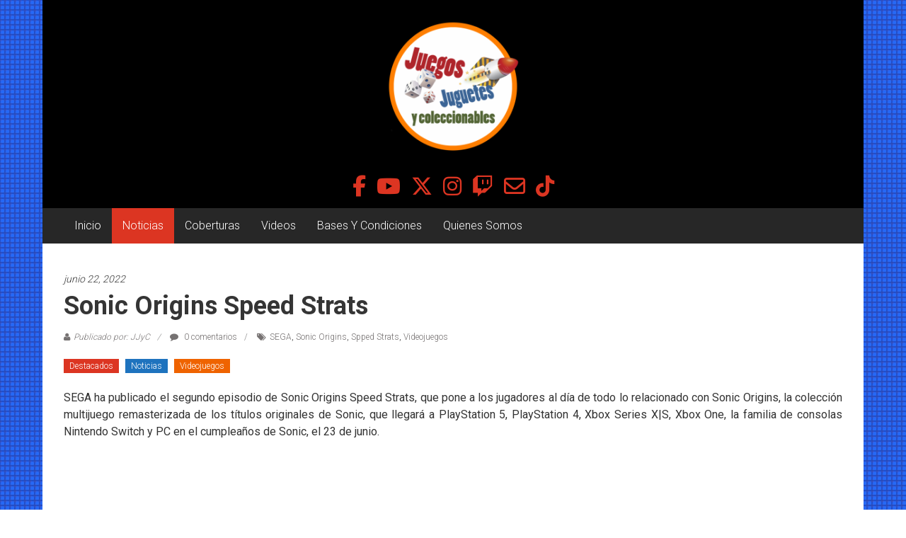

--- FILE ---
content_type: text/html; charset=UTF-8
request_url: https://juegosjuguetesycoleccionables.com/sonic-origins-speed-strats/
body_size: 20690
content:
<!DOCTYPE html>
<html dir="ltr" lang="es" prefix="og: https://ogp.me/ns#">
<head>
	<meta charset="UTF-8">
	<meta name="viewport" content="width=device-width, initial-scale=1">
	<link rel="profile" href="https://gmpg.org/xfn/11">

	<title>Sonic Origins Speed Strats - Juegos Juguetes y Coleccionables</title>

		<!-- All in One SEO 4.9.3 - aioseo.com -->
	<meta name="description" content="SEGA ha publicado el segundo episodio de Sonic Origins Speed Strats, que pone a los jugadores al día de todo lo relacionado con Sonic Origins, la colección multijuego remasterizada de los títulos originales de Sonic, que llegará a PlayStation 5, PlayStation 4, Xbox Series X|S, Xbox One, la familia de consolas Nintendo Switch y PC" />
	<meta name="robots" content="max-image-preview:large" />
	<meta name="author" content="JJyC"/>
	<meta name="google-site-verification" content="qDcdK2U6snoEAkh1sOX9XRm5U7nPVGZdJqOaOs6MqAI" />
	<link rel="canonical" href="https://juegosjuguetesycoleccionables.com/sonic-origins-speed-strats/" />
	<meta name="generator" content="All in One SEO (AIOSEO) 4.9.3" />
		<meta property="og:locale" content="es_ES" />
		<meta property="og:site_name" content="Juegos Juguetes y Coleccionables - Noticias y entretenimiento para coleccionistas." />
		<meta property="og:type" content="article" />
		<meta property="og:title" content="Sonic Origins Speed Strats - Juegos Juguetes y Coleccionables" />
		<meta property="og:description" content="SEGA ha publicado el segundo episodio de Sonic Origins Speed Strats, que pone a los jugadores al día de todo lo relacionado con Sonic Origins, la colección multijuego remasterizada de los títulos originales de Sonic, que llegará a PlayStation 5, PlayStation 4, Xbox Series X|S, Xbox One, la familia de consolas Nintendo Switch y PC" />
		<meta property="og:url" content="https://juegosjuguetesycoleccionables.com/sonic-origins-speed-strats/" />
		<meta property="og:image" content="https://juegosjuguetesycoleccionables.com/wp-content/uploads/2024/09/cropped-LOGO-circulo-JJYC.png" />
		<meta property="og:image:secure_url" content="https://juegosjuguetesycoleccionables.com/wp-content/uploads/2024/09/cropped-LOGO-circulo-JJYC.png" />
		<meta property="og:image:width" content="512" />
		<meta property="og:image:height" content="512" />
		<meta property="article:published_time" content="2022-06-22T17:00:00+00:00" />
		<meta property="article:modified_time" content="2022-06-22T16:00:36+00:00" />
		<meta property="article:publisher" content="https://www.facebook.com/juegosjuguetesycoleccionables" />
		<meta name="twitter:card" content="summary_large_image" />
		<meta name="twitter:site" content="@juegosjuguetesy" />
		<meta name="twitter:title" content="Sonic Origins Speed Strats - Juegos Juguetes y Coleccionables" />
		<meta name="twitter:description" content="SEGA ha publicado el segundo episodio de Sonic Origins Speed Strats, que pone a los jugadores al día de todo lo relacionado con Sonic Origins, la colección multijuego remasterizada de los títulos originales de Sonic, que llegará a PlayStation 5, PlayStation 4, Xbox Series X|S, Xbox One, la familia de consolas Nintendo Switch y PC" />
		<meta name="twitter:creator" content="@juegosjuguetesy" />
		<meta name="twitter:image" content="https://juegosjuguetesycoleccionables.com/wp-content/uploads/2024/09/cropped-LOGO-circulo-JJYC.png" />
		<script type="application/ld+json" class="aioseo-schema">
			{"@context":"https:\/\/schema.org","@graph":[{"@type":"BlogPosting","@id":"https:\/\/juegosjuguetesycoleccionables.com\/sonic-origins-speed-strats\/#blogposting","name":"Sonic Origins Speed Strats - Juegos Juguetes y Coleccionables","headline":"Sonic Origins Speed Strats","author":{"@id":"https:\/\/juegosjuguetesycoleccionables.com\/author\/admin\/#author"},"publisher":{"@id":"https:\/\/juegosjuguetesycoleccionables.com\/#organization"},"image":{"@type":"ImageObject","url":"https:\/\/juegosjuguetesycoleccionables.com\/wp-content\/uploads\/2022\/06\/sonic-origins.jpg","width":1280,"height":720},"datePublished":"2022-06-22T12:00:00-06:00","dateModified":"2022-06-22T11:00:36-06:00","inLanguage":"es-ES","mainEntityOfPage":{"@id":"https:\/\/juegosjuguetesycoleccionables.com\/sonic-origins-speed-strats\/#webpage"},"isPartOf":{"@id":"https:\/\/juegosjuguetesycoleccionables.com\/sonic-origins-speed-strats\/#webpage"},"articleSection":"Destacados, Noticias, Videojuegos, SEGA, Sonic Origins, Spped Strats, Videojuegos"},{"@type":"BreadcrumbList","@id":"https:\/\/juegosjuguetesycoleccionables.com\/sonic-origins-speed-strats\/#breadcrumblist","itemListElement":[{"@type":"ListItem","@id":"https:\/\/juegosjuguetesycoleccionables.com#listItem","position":1,"name":"Home","item":"https:\/\/juegosjuguetesycoleccionables.com","nextItem":{"@type":"ListItem","@id":"https:\/\/juegosjuguetesycoleccionables.com\/seccion\/art\/#listItem","name":"Articulos"}},{"@type":"ListItem","@id":"https:\/\/juegosjuguetesycoleccionables.com\/seccion\/art\/#listItem","position":2,"name":"Articulos","item":"https:\/\/juegosjuguetesycoleccionables.com\/seccion\/art\/","nextItem":{"@type":"ListItem","@id":"https:\/\/juegosjuguetesycoleccionables.com\/seccion\/art\/notas\/#listItem","name":"Noticias"},"previousItem":{"@type":"ListItem","@id":"https:\/\/juegosjuguetesycoleccionables.com#listItem","name":"Home"}},{"@type":"ListItem","@id":"https:\/\/juegosjuguetesycoleccionables.com\/seccion\/art\/notas\/#listItem","position":3,"name":"Noticias","item":"https:\/\/juegosjuguetesycoleccionables.com\/seccion\/art\/notas\/","nextItem":{"@type":"ListItem","@id":"https:\/\/juegosjuguetesycoleccionables.com\/sonic-origins-speed-strats\/#listItem","name":"Sonic Origins Speed Strats"},"previousItem":{"@type":"ListItem","@id":"https:\/\/juegosjuguetesycoleccionables.com\/seccion\/art\/#listItem","name":"Articulos"}},{"@type":"ListItem","@id":"https:\/\/juegosjuguetesycoleccionables.com\/sonic-origins-speed-strats\/#listItem","position":4,"name":"Sonic Origins Speed Strats","previousItem":{"@type":"ListItem","@id":"https:\/\/juegosjuguetesycoleccionables.com\/seccion\/art\/notas\/#listItem","name":"Noticias"}}]},{"@type":"Organization","@id":"https:\/\/juegosjuguetesycoleccionables.com\/#organization","name":"Juegos Juguetes y Coleccionables","description":"Noticias y entretenimiento para coleccionistas.","url":"https:\/\/juegosjuguetesycoleccionables.com\/","logo":{"@type":"ImageObject","url":"https:\/\/juegosjuguetesycoleccionables.com\/wp-content\/uploads\/2024\/09\/cropped-LOGO-circulo-JJYC.png","@id":"https:\/\/juegosjuguetesycoleccionables.com\/sonic-origins-speed-strats\/#organizationLogo","width":512,"height":512},"image":{"@id":"https:\/\/juegosjuguetesycoleccionables.com\/sonic-origins-speed-strats\/#organizationLogo"},"sameAs":["https:\/\/www.facebook.com\/juegosjuguetesycoleccionables","https:\/\/x.com\/juegosjuguetesy","https:\/\/www.instagram.com\/juegosjuguetesycoleccionables\/","https:\/\/www.tiktok.com\/@juegosjuguetesyco"]},{"@type":"Person","@id":"https:\/\/juegosjuguetesycoleccionables.com\/author\/admin\/#author","url":"https:\/\/juegosjuguetesycoleccionables.com\/author\/admin\/","name":"JJyC","image":{"@type":"ImageObject","@id":"https:\/\/juegosjuguetesycoleccionables.com\/sonic-origins-speed-strats\/#authorImage","url":"https:\/\/secure.gravatar.com\/avatar\/eb970f16d7fe58fb7929708afdb6bde65323603997791c87d3cdce1df6cf8742?s=96&d=mm&r=g","width":96,"height":96,"caption":"JJyC"}},{"@type":"WebPage","@id":"https:\/\/juegosjuguetesycoleccionables.com\/sonic-origins-speed-strats\/#webpage","url":"https:\/\/juegosjuguetesycoleccionables.com\/sonic-origins-speed-strats\/","name":"Sonic Origins Speed Strats - Juegos Juguetes y Coleccionables","description":"SEGA ha publicado el segundo episodio de Sonic Origins Speed Strats, que pone a los jugadores al d\u00eda de todo lo relacionado con Sonic Origins, la colecci\u00f3n multijuego remasterizada de los t\u00edtulos originales de Sonic, que llegar\u00e1 a PlayStation 5, PlayStation 4, Xbox Series X|S, Xbox One, la familia de consolas Nintendo Switch y PC","inLanguage":"es-ES","isPartOf":{"@id":"https:\/\/juegosjuguetesycoleccionables.com\/#website"},"breadcrumb":{"@id":"https:\/\/juegosjuguetesycoleccionables.com\/sonic-origins-speed-strats\/#breadcrumblist"},"author":{"@id":"https:\/\/juegosjuguetesycoleccionables.com\/author\/admin\/#author"},"creator":{"@id":"https:\/\/juegosjuguetesycoleccionables.com\/author\/admin\/#author"},"image":{"@type":"ImageObject","url":"https:\/\/juegosjuguetesycoleccionables.com\/wp-content\/uploads\/2022\/06\/sonic-origins.jpg","@id":"https:\/\/juegosjuguetesycoleccionables.com\/sonic-origins-speed-strats\/#mainImage","width":1280,"height":720},"primaryImageOfPage":{"@id":"https:\/\/juegosjuguetesycoleccionables.com\/sonic-origins-speed-strats\/#mainImage"},"datePublished":"2022-06-22T12:00:00-06:00","dateModified":"2022-06-22T11:00:36-06:00"},{"@type":"WebSite","@id":"https:\/\/juegosjuguetesycoleccionables.com\/#website","url":"https:\/\/juegosjuguetesycoleccionables.com\/","name":"Juegos Juguetes y Coleccionables","description":"Noticias y entretenimiento para coleccionistas.","inLanguage":"es-ES","publisher":{"@id":"https:\/\/juegosjuguetesycoleccionables.com\/#organization"}}]}
		</script>
		<!-- All in One SEO -->

<link rel='dns-prefetch' href='//maxcdn.bootstrapcdn.com' />
<link rel='dns-prefetch' href='//fonts.googleapis.com' />
<link rel="alternate" type="application/rss+xml" title="Juegos Juguetes y Coleccionables &raquo; Feed" href="https://juegosjuguetesycoleccionables.com/feed/" />
<link rel="alternate" type="application/rss+xml" title="Juegos Juguetes y Coleccionables &raquo; Feed de los comentarios" href="https://juegosjuguetesycoleccionables.com/comments/feed/" />
<link rel="alternate" type="application/rss+xml" title="Juegos Juguetes y Coleccionables &raquo; Comentario Sonic Origins Speed Strats del feed" href="https://juegosjuguetesycoleccionables.com/sonic-origins-speed-strats/feed/" />
<link rel="alternate" title="oEmbed (JSON)" type="application/json+oembed" href="https://juegosjuguetesycoleccionables.com/wp-json/oembed/1.0/embed?url=https%3A%2F%2Fjuegosjuguetesycoleccionables.com%2Fsonic-origins-speed-strats%2F" />
<link rel="alternate" title="oEmbed (XML)" type="text/xml+oembed" href="https://juegosjuguetesycoleccionables.com/wp-json/oembed/1.0/embed?url=https%3A%2F%2Fjuegosjuguetesycoleccionables.com%2Fsonic-origins-speed-strats%2F&#038;format=xml" />
		<!-- This site uses the Google Analytics by MonsterInsights plugin v9.11.1 - Using Analytics tracking - https://www.monsterinsights.com/ -->
							<script src="//www.googletagmanager.com/gtag/js?id=G-YLN0J9NJGT"  data-cfasync="false" data-wpfc-render="false" type="text/javascript" async></script>
			<script data-cfasync="false" data-wpfc-render="false" type="text/javascript">
				var mi_version = '9.11.1';
				var mi_track_user = true;
				var mi_no_track_reason = '';
								var MonsterInsightsDefaultLocations = {"page_location":"https:\/\/juegosjuguetesycoleccionables.com\/sonic-origins-speed-strats\/"};
								if ( typeof MonsterInsightsPrivacyGuardFilter === 'function' ) {
					var MonsterInsightsLocations = (typeof MonsterInsightsExcludeQuery === 'object') ? MonsterInsightsPrivacyGuardFilter( MonsterInsightsExcludeQuery ) : MonsterInsightsPrivacyGuardFilter( MonsterInsightsDefaultLocations );
				} else {
					var MonsterInsightsLocations = (typeof MonsterInsightsExcludeQuery === 'object') ? MonsterInsightsExcludeQuery : MonsterInsightsDefaultLocations;
				}

								var disableStrs = [
										'ga-disable-G-YLN0J9NJGT',
									];

				/* Function to detect opted out users */
				function __gtagTrackerIsOptedOut() {
					for (var index = 0; index < disableStrs.length; index++) {
						if (document.cookie.indexOf(disableStrs[index] + '=true') > -1) {
							return true;
						}
					}

					return false;
				}

				/* Disable tracking if the opt-out cookie exists. */
				if (__gtagTrackerIsOptedOut()) {
					for (var index = 0; index < disableStrs.length; index++) {
						window[disableStrs[index]] = true;
					}
				}

				/* Opt-out function */
				function __gtagTrackerOptout() {
					for (var index = 0; index < disableStrs.length; index++) {
						document.cookie = disableStrs[index] + '=true; expires=Thu, 31 Dec 2099 23:59:59 UTC; path=/';
						window[disableStrs[index]] = true;
					}
				}

				if ('undefined' === typeof gaOptout) {
					function gaOptout() {
						__gtagTrackerOptout();
					}
				}
								window.dataLayer = window.dataLayer || [];

				window.MonsterInsightsDualTracker = {
					helpers: {},
					trackers: {},
				};
				if (mi_track_user) {
					function __gtagDataLayer() {
						dataLayer.push(arguments);
					}

					function __gtagTracker(type, name, parameters) {
						if (!parameters) {
							parameters = {};
						}

						if (parameters.send_to) {
							__gtagDataLayer.apply(null, arguments);
							return;
						}

						if (type === 'event') {
														parameters.send_to = monsterinsights_frontend.v4_id;
							var hookName = name;
							if (typeof parameters['event_category'] !== 'undefined') {
								hookName = parameters['event_category'] + ':' + name;
							}

							if (typeof MonsterInsightsDualTracker.trackers[hookName] !== 'undefined') {
								MonsterInsightsDualTracker.trackers[hookName](parameters);
							} else {
								__gtagDataLayer('event', name, parameters);
							}
							
						} else {
							__gtagDataLayer.apply(null, arguments);
						}
					}

					__gtagTracker('js', new Date());
					__gtagTracker('set', {
						'developer_id.dZGIzZG': true,
											});
					if ( MonsterInsightsLocations.page_location ) {
						__gtagTracker('set', MonsterInsightsLocations);
					}
										__gtagTracker('config', 'G-YLN0J9NJGT', {"forceSSL":"true","link_attribution":"true"} );
										window.gtag = __gtagTracker;										(function () {
						/* https://developers.google.com/analytics/devguides/collection/analyticsjs/ */
						/* ga and __gaTracker compatibility shim. */
						var noopfn = function () {
							return null;
						};
						var newtracker = function () {
							return new Tracker();
						};
						var Tracker = function () {
							return null;
						};
						var p = Tracker.prototype;
						p.get = noopfn;
						p.set = noopfn;
						p.send = function () {
							var args = Array.prototype.slice.call(arguments);
							args.unshift('send');
							__gaTracker.apply(null, args);
						};
						var __gaTracker = function () {
							var len = arguments.length;
							if (len === 0) {
								return;
							}
							var f = arguments[len - 1];
							if (typeof f !== 'object' || f === null || typeof f.hitCallback !== 'function') {
								if ('send' === arguments[0]) {
									var hitConverted, hitObject = false, action;
									if ('event' === arguments[1]) {
										if ('undefined' !== typeof arguments[3]) {
											hitObject = {
												'eventAction': arguments[3],
												'eventCategory': arguments[2],
												'eventLabel': arguments[4],
												'value': arguments[5] ? arguments[5] : 1,
											}
										}
									}
									if ('pageview' === arguments[1]) {
										if ('undefined' !== typeof arguments[2]) {
											hitObject = {
												'eventAction': 'page_view',
												'page_path': arguments[2],
											}
										}
									}
									if (typeof arguments[2] === 'object') {
										hitObject = arguments[2];
									}
									if (typeof arguments[5] === 'object') {
										Object.assign(hitObject, arguments[5]);
									}
									if ('undefined' !== typeof arguments[1].hitType) {
										hitObject = arguments[1];
										if ('pageview' === hitObject.hitType) {
											hitObject.eventAction = 'page_view';
										}
									}
									if (hitObject) {
										action = 'timing' === arguments[1].hitType ? 'timing_complete' : hitObject.eventAction;
										hitConverted = mapArgs(hitObject);
										__gtagTracker('event', action, hitConverted);
									}
								}
								return;
							}

							function mapArgs(args) {
								var arg, hit = {};
								var gaMap = {
									'eventCategory': 'event_category',
									'eventAction': 'event_action',
									'eventLabel': 'event_label',
									'eventValue': 'event_value',
									'nonInteraction': 'non_interaction',
									'timingCategory': 'event_category',
									'timingVar': 'name',
									'timingValue': 'value',
									'timingLabel': 'event_label',
									'page': 'page_path',
									'location': 'page_location',
									'title': 'page_title',
									'referrer' : 'page_referrer',
								};
								for (arg in args) {
																		if (!(!args.hasOwnProperty(arg) || !gaMap.hasOwnProperty(arg))) {
										hit[gaMap[arg]] = args[arg];
									} else {
										hit[arg] = args[arg];
									}
								}
								return hit;
							}

							try {
								f.hitCallback();
							} catch (ex) {
							}
						};
						__gaTracker.create = newtracker;
						__gaTracker.getByName = newtracker;
						__gaTracker.getAll = function () {
							return [];
						};
						__gaTracker.remove = noopfn;
						__gaTracker.loaded = true;
						window['__gaTracker'] = __gaTracker;
					})();
									} else {
										console.log("");
					(function () {
						function __gtagTracker() {
							return null;
						}

						window['__gtagTracker'] = __gtagTracker;
						window['gtag'] = __gtagTracker;
					})();
									}
			</script>
							<!-- / Google Analytics by MonsterInsights -->
		<style id='wp-img-auto-sizes-contain-inline-css' type='text/css'>
img:is([sizes=auto i],[sizes^="auto," i]){contain-intrinsic-size:3000px 1500px}
/*# sourceURL=wp-img-auto-sizes-contain-inline-css */
</style>
<link rel='stylesheet' id='sbi_styles-css' href='https://juegosjuguetesycoleccionables.com/wp-content/plugins/instagram-feed/css/sbi-styles.min.css?ver=6.10.0' type='text/css' media='all' />
<style id='wp-emoji-styles-inline-css' type='text/css'>

	img.wp-smiley, img.emoji {
		display: inline !important;
		border: none !important;
		box-shadow: none !important;
		height: 1em !important;
		width: 1em !important;
		margin: 0 0.07em !important;
		vertical-align: -0.1em !important;
		background: none !important;
		padding: 0 !important;
	}
/*# sourceURL=wp-emoji-styles-inline-css */
</style>
<style id='wp-block-library-inline-css' type='text/css'>
:root{--wp-block-synced-color:#7a00df;--wp-block-synced-color--rgb:122,0,223;--wp-bound-block-color:var(--wp-block-synced-color);--wp-editor-canvas-background:#ddd;--wp-admin-theme-color:#007cba;--wp-admin-theme-color--rgb:0,124,186;--wp-admin-theme-color-darker-10:#006ba1;--wp-admin-theme-color-darker-10--rgb:0,107,160.5;--wp-admin-theme-color-darker-20:#005a87;--wp-admin-theme-color-darker-20--rgb:0,90,135;--wp-admin-border-width-focus:2px}@media (min-resolution:192dpi){:root{--wp-admin-border-width-focus:1.5px}}.wp-element-button{cursor:pointer}:root .has-very-light-gray-background-color{background-color:#eee}:root .has-very-dark-gray-background-color{background-color:#313131}:root .has-very-light-gray-color{color:#eee}:root .has-very-dark-gray-color{color:#313131}:root .has-vivid-green-cyan-to-vivid-cyan-blue-gradient-background{background:linear-gradient(135deg,#00d084,#0693e3)}:root .has-purple-crush-gradient-background{background:linear-gradient(135deg,#34e2e4,#4721fb 50%,#ab1dfe)}:root .has-hazy-dawn-gradient-background{background:linear-gradient(135deg,#faaca8,#dad0ec)}:root .has-subdued-olive-gradient-background{background:linear-gradient(135deg,#fafae1,#67a671)}:root .has-atomic-cream-gradient-background{background:linear-gradient(135deg,#fdd79a,#004a59)}:root .has-nightshade-gradient-background{background:linear-gradient(135deg,#330968,#31cdcf)}:root .has-midnight-gradient-background{background:linear-gradient(135deg,#020381,#2874fc)}:root{--wp--preset--font-size--normal:16px;--wp--preset--font-size--huge:42px}.has-regular-font-size{font-size:1em}.has-larger-font-size{font-size:2.625em}.has-normal-font-size{font-size:var(--wp--preset--font-size--normal)}.has-huge-font-size{font-size:var(--wp--preset--font-size--huge)}.has-text-align-center{text-align:center}.has-text-align-left{text-align:left}.has-text-align-right{text-align:right}.has-fit-text{white-space:nowrap!important}#end-resizable-editor-section{display:none}.aligncenter{clear:both}.items-justified-left{justify-content:flex-start}.items-justified-center{justify-content:center}.items-justified-right{justify-content:flex-end}.items-justified-space-between{justify-content:space-between}.screen-reader-text{border:0;clip-path:inset(50%);height:1px;margin:-1px;overflow:hidden;padding:0;position:absolute;width:1px;word-wrap:normal!important}.screen-reader-text:focus{background-color:#ddd;clip-path:none;color:#444;display:block;font-size:1em;height:auto;left:5px;line-height:normal;padding:15px 23px 14px;text-decoration:none;top:5px;width:auto;z-index:100000}html :where(.has-border-color){border-style:solid}html :where([style*=border-top-color]){border-top-style:solid}html :where([style*=border-right-color]){border-right-style:solid}html :where([style*=border-bottom-color]){border-bottom-style:solid}html :where([style*=border-left-color]){border-left-style:solid}html :where([style*=border-width]){border-style:solid}html :where([style*=border-top-width]){border-top-style:solid}html :where([style*=border-right-width]){border-right-style:solid}html :where([style*=border-bottom-width]){border-bottom-style:solid}html :where([style*=border-left-width]){border-left-style:solid}html :where(img[class*=wp-image-]){height:auto;max-width:100%}:where(figure){margin:0 0 1em}html :where(.is-position-sticky){--wp-admin--admin-bar--position-offset:var(--wp-admin--admin-bar--height,0px)}@media screen and (max-width:600px){html :where(.is-position-sticky){--wp-admin--admin-bar--position-offset:0px}}

/*# sourceURL=wp-block-library-inline-css */
</style><style id='wp-block-tag-cloud-inline-css' type='text/css'>
.wp-block-tag-cloud{box-sizing:border-box}.wp-block-tag-cloud.aligncenter{justify-content:center;text-align:center}.wp-block-tag-cloud a{display:inline-block;margin-right:5px}.wp-block-tag-cloud span{display:inline-block;margin-left:5px;text-decoration:none}:root :where(.wp-block-tag-cloud.is-style-outline){display:flex;flex-wrap:wrap;gap:1ch}:root :where(.wp-block-tag-cloud.is-style-outline a){border:1px solid;font-size:unset!important;margin-right:0;padding:1ch 2ch;text-decoration:none!important}
/*# sourceURL=https://juegosjuguetesycoleccionables.com/wp-includes/blocks/tag-cloud/style.min.css */
</style>
<style id='wp-block-embed-inline-css' type='text/css'>
.wp-block-embed.alignleft,.wp-block-embed.alignright,.wp-block[data-align=left]>[data-type="core/embed"],.wp-block[data-align=right]>[data-type="core/embed"]{max-width:360px;width:100%}.wp-block-embed.alignleft .wp-block-embed__wrapper,.wp-block-embed.alignright .wp-block-embed__wrapper,.wp-block[data-align=left]>[data-type="core/embed"] .wp-block-embed__wrapper,.wp-block[data-align=right]>[data-type="core/embed"] .wp-block-embed__wrapper{min-width:280px}.wp-block-cover .wp-block-embed{min-height:240px;min-width:320px}.wp-block-embed{overflow-wrap:break-word}.wp-block-embed :where(figcaption){margin-bottom:1em;margin-top:.5em}.wp-block-embed iframe{max-width:100%}.wp-block-embed__wrapper{position:relative}.wp-embed-responsive .wp-has-aspect-ratio .wp-block-embed__wrapper:before{content:"";display:block;padding-top:50%}.wp-embed-responsive .wp-has-aspect-ratio iframe{bottom:0;height:100%;left:0;position:absolute;right:0;top:0;width:100%}.wp-embed-responsive .wp-embed-aspect-21-9 .wp-block-embed__wrapper:before{padding-top:42.85%}.wp-embed-responsive .wp-embed-aspect-18-9 .wp-block-embed__wrapper:before{padding-top:50%}.wp-embed-responsive .wp-embed-aspect-16-9 .wp-block-embed__wrapper:before{padding-top:56.25%}.wp-embed-responsive .wp-embed-aspect-4-3 .wp-block-embed__wrapper:before{padding-top:75%}.wp-embed-responsive .wp-embed-aspect-1-1 .wp-block-embed__wrapper:before{padding-top:100%}.wp-embed-responsive .wp-embed-aspect-9-16 .wp-block-embed__wrapper:before{padding-top:177.77%}.wp-embed-responsive .wp-embed-aspect-1-2 .wp-block-embed__wrapper:before{padding-top:200%}
/*# sourceURL=https://juegosjuguetesycoleccionables.com/wp-includes/blocks/embed/style.min.css */
</style>
<style id='wp-block-embed-theme-inline-css' type='text/css'>
.wp-block-embed :where(figcaption){color:#555;font-size:13px;text-align:center}.is-dark-theme .wp-block-embed :where(figcaption){color:#ffffffa6}.wp-block-embed{margin:0 0 1em}
/*# sourceURL=https://juegosjuguetesycoleccionables.com/wp-includes/blocks/embed/theme.min.css */
</style>
<style id='wp-block-paragraph-inline-css' type='text/css'>
.is-small-text{font-size:.875em}.is-regular-text{font-size:1em}.is-large-text{font-size:2.25em}.is-larger-text{font-size:3em}.has-drop-cap:not(:focus):first-letter{float:left;font-size:8.4em;font-style:normal;font-weight:100;line-height:.68;margin:.05em .1em 0 0;text-transform:uppercase}body.rtl .has-drop-cap:not(:focus):first-letter{float:none;margin-left:.1em}p.has-drop-cap.has-background{overflow:hidden}:root :where(p.has-background){padding:1.25em 2.375em}:where(p.has-text-color:not(.has-link-color)) a{color:inherit}p.has-text-align-left[style*="writing-mode:vertical-lr"],p.has-text-align-right[style*="writing-mode:vertical-rl"]{rotate:180deg}
/*# sourceURL=https://juegosjuguetesycoleccionables.com/wp-includes/blocks/paragraph/style.min.css */
</style>
<style id='wp-block-separator-inline-css' type='text/css'>
@charset "UTF-8";.wp-block-separator{border:none;border-top:2px solid}:root :where(.wp-block-separator.is-style-dots){height:auto;line-height:1;text-align:center}:root :where(.wp-block-separator.is-style-dots):before{color:currentColor;content:"···";font-family:serif;font-size:1.5em;letter-spacing:2em;padding-left:2em}.wp-block-separator.is-style-dots{background:none!important;border:none!important}
/*# sourceURL=https://juegosjuguetesycoleccionables.com/wp-includes/blocks/separator/style.min.css */
</style>
<style id='wp-block-separator-theme-inline-css' type='text/css'>
.wp-block-separator.has-css-opacity{opacity:.4}.wp-block-separator{border:none;border-bottom:2px solid;margin-left:auto;margin-right:auto}.wp-block-separator.has-alpha-channel-opacity{opacity:1}.wp-block-separator:not(.is-style-wide):not(.is-style-dots){width:100px}.wp-block-separator.has-background:not(.is-style-dots){border-bottom:none;height:1px}.wp-block-separator.has-background:not(.is-style-wide):not(.is-style-dots){height:2px}
/*# sourceURL=https://juegosjuguetesycoleccionables.com/wp-includes/blocks/separator/theme.min.css */
</style>
<style id='global-styles-inline-css' type='text/css'>
:root{--wp--preset--aspect-ratio--square: 1;--wp--preset--aspect-ratio--4-3: 4/3;--wp--preset--aspect-ratio--3-4: 3/4;--wp--preset--aspect-ratio--3-2: 3/2;--wp--preset--aspect-ratio--2-3: 2/3;--wp--preset--aspect-ratio--16-9: 16/9;--wp--preset--aspect-ratio--9-16: 9/16;--wp--preset--color--black: #000000;--wp--preset--color--cyan-bluish-gray: #abb8c3;--wp--preset--color--white: #ffffff;--wp--preset--color--pale-pink: #f78da7;--wp--preset--color--vivid-red: #cf2e2e;--wp--preset--color--luminous-vivid-orange: #ff6900;--wp--preset--color--luminous-vivid-amber: #fcb900;--wp--preset--color--light-green-cyan: #7bdcb5;--wp--preset--color--vivid-green-cyan: #00d084;--wp--preset--color--pale-cyan-blue: #8ed1fc;--wp--preset--color--vivid-cyan-blue: #0693e3;--wp--preset--color--vivid-purple: #9b51e0;--wp--preset--gradient--vivid-cyan-blue-to-vivid-purple: linear-gradient(135deg,rgb(6,147,227) 0%,rgb(155,81,224) 100%);--wp--preset--gradient--light-green-cyan-to-vivid-green-cyan: linear-gradient(135deg,rgb(122,220,180) 0%,rgb(0,208,130) 100%);--wp--preset--gradient--luminous-vivid-amber-to-luminous-vivid-orange: linear-gradient(135deg,rgb(252,185,0) 0%,rgb(255,105,0) 100%);--wp--preset--gradient--luminous-vivid-orange-to-vivid-red: linear-gradient(135deg,rgb(255,105,0) 0%,rgb(207,46,46) 100%);--wp--preset--gradient--very-light-gray-to-cyan-bluish-gray: linear-gradient(135deg,rgb(238,238,238) 0%,rgb(169,184,195) 100%);--wp--preset--gradient--cool-to-warm-spectrum: linear-gradient(135deg,rgb(74,234,220) 0%,rgb(151,120,209) 20%,rgb(207,42,186) 40%,rgb(238,44,130) 60%,rgb(251,105,98) 80%,rgb(254,248,76) 100%);--wp--preset--gradient--blush-light-purple: linear-gradient(135deg,rgb(255,206,236) 0%,rgb(152,150,240) 100%);--wp--preset--gradient--blush-bordeaux: linear-gradient(135deg,rgb(254,205,165) 0%,rgb(254,45,45) 50%,rgb(107,0,62) 100%);--wp--preset--gradient--luminous-dusk: linear-gradient(135deg,rgb(255,203,112) 0%,rgb(199,81,192) 50%,rgb(65,88,208) 100%);--wp--preset--gradient--pale-ocean: linear-gradient(135deg,rgb(255,245,203) 0%,rgb(182,227,212) 50%,rgb(51,167,181) 100%);--wp--preset--gradient--electric-grass: linear-gradient(135deg,rgb(202,248,128) 0%,rgb(113,206,126) 100%);--wp--preset--gradient--midnight: linear-gradient(135deg,rgb(2,3,129) 0%,rgb(40,116,252) 100%);--wp--preset--font-size--small: 13px;--wp--preset--font-size--medium: 20px;--wp--preset--font-size--large: 36px;--wp--preset--font-size--x-large: 42px;--wp--preset--spacing--20: 0.44rem;--wp--preset--spacing--30: 0.67rem;--wp--preset--spacing--40: 1rem;--wp--preset--spacing--50: 1.5rem;--wp--preset--spacing--60: 2.25rem;--wp--preset--spacing--70: 3.38rem;--wp--preset--spacing--80: 5.06rem;--wp--preset--shadow--natural: 6px 6px 9px rgba(0, 0, 0, 0.2);--wp--preset--shadow--deep: 12px 12px 50px rgba(0, 0, 0, 0.4);--wp--preset--shadow--sharp: 6px 6px 0px rgba(0, 0, 0, 0.2);--wp--preset--shadow--outlined: 6px 6px 0px -3px rgb(255, 255, 255), 6px 6px rgb(0, 0, 0);--wp--preset--shadow--crisp: 6px 6px 0px rgb(0, 0, 0);}:where(.is-layout-flex){gap: 0.5em;}:where(.is-layout-grid){gap: 0.5em;}body .is-layout-flex{display: flex;}.is-layout-flex{flex-wrap: wrap;align-items: center;}.is-layout-flex > :is(*, div){margin: 0;}body .is-layout-grid{display: grid;}.is-layout-grid > :is(*, div){margin: 0;}:where(.wp-block-columns.is-layout-flex){gap: 2em;}:where(.wp-block-columns.is-layout-grid){gap: 2em;}:where(.wp-block-post-template.is-layout-flex){gap: 1.25em;}:where(.wp-block-post-template.is-layout-grid){gap: 1.25em;}.has-black-color{color: var(--wp--preset--color--black) !important;}.has-cyan-bluish-gray-color{color: var(--wp--preset--color--cyan-bluish-gray) !important;}.has-white-color{color: var(--wp--preset--color--white) !important;}.has-pale-pink-color{color: var(--wp--preset--color--pale-pink) !important;}.has-vivid-red-color{color: var(--wp--preset--color--vivid-red) !important;}.has-luminous-vivid-orange-color{color: var(--wp--preset--color--luminous-vivid-orange) !important;}.has-luminous-vivid-amber-color{color: var(--wp--preset--color--luminous-vivid-amber) !important;}.has-light-green-cyan-color{color: var(--wp--preset--color--light-green-cyan) !important;}.has-vivid-green-cyan-color{color: var(--wp--preset--color--vivid-green-cyan) !important;}.has-pale-cyan-blue-color{color: var(--wp--preset--color--pale-cyan-blue) !important;}.has-vivid-cyan-blue-color{color: var(--wp--preset--color--vivid-cyan-blue) !important;}.has-vivid-purple-color{color: var(--wp--preset--color--vivid-purple) !important;}.has-black-background-color{background-color: var(--wp--preset--color--black) !important;}.has-cyan-bluish-gray-background-color{background-color: var(--wp--preset--color--cyan-bluish-gray) !important;}.has-white-background-color{background-color: var(--wp--preset--color--white) !important;}.has-pale-pink-background-color{background-color: var(--wp--preset--color--pale-pink) !important;}.has-vivid-red-background-color{background-color: var(--wp--preset--color--vivid-red) !important;}.has-luminous-vivid-orange-background-color{background-color: var(--wp--preset--color--luminous-vivid-orange) !important;}.has-luminous-vivid-amber-background-color{background-color: var(--wp--preset--color--luminous-vivid-amber) !important;}.has-light-green-cyan-background-color{background-color: var(--wp--preset--color--light-green-cyan) !important;}.has-vivid-green-cyan-background-color{background-color: var(--wp--preset--color--vivid-green-cyan) !important;}.has-pale-cyan-blue-background-color{background-color: var(--wp--preset--color--pale-cyan-blue) !important;}.has-vivid-cyan-blue-background-color{background-color: var(--wp--preset--color--vivid-cyan-blue) !important;}.has-vivid-purple-background-color{background-color: var(--wp--preset--color--vivid-purple) !important;}.has-black-border-color{border-color: var(--wp--preset--color--black) !important;}.has-cyan-bluish-gray-border-color{border-color: var(--wp--preset--color--cyan-bluish-gray) !important;}.has-white-border-color{border-color: var(--wp--preset--color--white) !important;}.has-pale-pink-border-color{border-color: var(--wp--preset--color--pale-pink) !important;}.has-vivid-red-border-color{border-color: var(--wp--preset--color--vivid-red) !important;}.has-luminous-vivid-orange-border-color{border-color: var(--wp--preset--color--luminous-vivid-orange) !important;}.has-luminous-vivid-amber-border-color{border-color: var(--wp--preset--color--luminous-vivid-amber) !important;}.has-light-green-cyan-border-color{border-color: var(--wp--preset--color--light-green-cyan) !important;}.has-vivid-green-cyan-border-color{border-color: var(--wp--preset--color--vivid-green-cyan) !important;}.has-pale-cyan-blue-border-color{border-color: var(--wp--preset--color--pale-cyan-blue) !important;}.has-vivid-cyan-blue-border-color{border-color: var(--wp--preset--color--vivid-cyan-blue) !important;}.has-vivid-purple-border-color{border-color: var(--wp--preset--color--vivid-purple) !important;}.has-vivid-cyan-blue-to-vivid-purple-gradient-background{background: var(--wp--preset--gradient--vivid-cyan-blue-to-vivid-purple) !important;}.has-light-green-cyan-to-vivid-green-cyan-gradient-background{background: var(--wp--preset--gradient--light-green-cyan-to-vivid-green-cyan) !important;}.has-luminous-vivid-amber-to-luminous-vivid-orange-gradient-background{background: var(--wp--preset--gradient--luminous-vivid-amber-to-luminous-vivid-orange) !important;}.has-luminous-vivid-orange-to-vivid-red-gradient-background{background: var(--wp--preset--gradient--luminous-vivid-orange-to-vivid-red) !important;}.has-very-light-gray-to-cyan-bluish-gray-gradient-background{background: var(--wp--preset--gradient--very-light-gray-to-cyan-bluish-gray) !important;}.has-cool-to-warm-spectrum-gradient-background{background: var(--wp--preset--gradient--cool-to-warm-spectrum) !important;}.has-blush-light-purple-gradient-background{background: var(--wp--preset--gradient--blush-light-purple) !important;}.has-blush-bordeaux-gradient-background{background: var(--wp--preset--gradient--blush-bordeaux) !important;}.has-luminous-dusk-gradient-background{background: var(--wp--preset--gradient--luminous-dusk) !important;}.has-pale-ocean-gradient-background{background: var(--wp--preset--gradient--pale-ocean) !important;}.has-electric-grass-gradient-background{background: var(--wp--preset--gradient--electric-grass) !important;}.has-midnight-gradient-background{background: var(--wp--preset--gradient--midnight) !important;}.has-small-font-size{font-size: var(--wp--preset--font-size--small) !important;}.has-medium-font-size{font-size: var(--wp--preset--font-size--medium) !important;}.has-large-font-size{font-size: var(--wp--preset--font-size--large) !important;}.has-x-large-font-size{font-size: var(--wp--preset--font-size--x-large) !important;}
/*# sourceURL=global-styles-inline-css */
</style>

<style id='classic-theme-styles-inline-css' type='text/css'>
/*! This file is auto-generated */
.wp-block-button__link{color:#fff;background-color:#32373c;border-radius:9999px;box-shadow:none;text-decoration:none;padding:calc(.667em + 2px) calc(1.333em + 2px);font-size:1.125em}.wp-block-file__button{background:#32373c;color:#fff;text-decoration:none}
/*# sourceURL=/wp-includes/css/classic-themes.min.css */
</style>
<link rel='stylesheet' id='ub-extension-style-css-css' href='https://juegosjuguetesycoleccionables.com/wp-content/plugins/ultimate-blocks/src/extensions/style.css?ver=7c7737ef0f4d73868069a57c6629c85e' type='text/css' media='all' />
<link rel='stylesheet' id='sow-image-default-c67d20f9f743-css' href='https://juegosjuguetesycoleccionables.com/wp-content/uploads/siteorigin-widgets/sow-image-default-c67d20f9f743.css?ver=7c7737ef0f4d73868069a57c6629c85e' type='text/css' media='all' />
<link rel='stylesheet' id='lsow-animate-css' href='https://juegosjuguetesycoleccionables.com/wp-content/plugins/livemesh-siteorigin-widgets/assets/css/animate.css?ver=3.9.2' type='text/css' media='all' />
<link rel='stylesheet' id='lsow-frontend-css' href='https://juegosjuguetesycoleccionables.com/wp-content/plugins/livemesh-siteorigin-widgets/assets/css/lsow-frontend.css?ver=3.9.2' type='text/css' media='all' />
<link rel='stylesheet' id='lsow-icon-list-css' href='https://juegosjuguetesycoleccionables.com/wp-content/plugins/livemesh-siteorigin-widgets/includes/widgets/lsow-icon-list-widget/css/style.css?ver=1.70.4' type='text/css' media='all' />
<link rel='stylesheet' id='lsow-icon-list-default-99ca8f533527-css' href='https://juegosjuguetesycoleccionables.com/wp-content/uploads/siteorigin-widgets/lsow-icon-list-default-99ca8f533527.css?ver=7c7737ef0f4d73868069a57c6629c85e' type='text/css' media='all' />
<link rel='stylesheet' id='iw-defaults-css' href='https://juegosjuguetesycoleccionables.com/wp-content/plugins/widgets-for-siteorigin/inc/../css/defaults.css?ver=1.4.7' type='text/css' media='all' />
<link rel='stylesheet' id='cff-css' href='https://juegosjuguetesycoleccionables.com/wp-content/plugins/custom-facebook-feed/assets/css/cff-style.min.css?ver=4.3.4' type='text/css' media='all' />
<link rel='stylesheet' id='sb-font-awesome-css' href='https://maxcdn.bootstrapcdn.com/font-awesome/4.7.0/css/font-awesome.min.css?ver=7c7737ef0f4d73868069a57c6629c85e' type='text/css' media='all' />
<link rel='stylesheet' id='colornews-google-fonts-css' href='//fonts.googleapis.com/css?family=Roboto%3A400%2C300%2C700%2C900&#038;subset=latin%2Clatin-ext&#038;display=swap' type='text/css' media='all' />
<link rel='stylesheet' id='colornews-style-css' href='https://juegosjuguetesycoleccionables.com/wp-content/themes/colornews/style.css?ver=7c7737ef0f4d73868069a57c6629c85e' type='text/css' media='all' />
<link rel='stylesheet' id='colornews-fontawesome-css' href='https://juegosjuguetesycoleccionables.com/wp-content/themes/colornews/font-awesome/css/font-awesome.min.css?ver=4.4.0' type='text/css' media='all' />
<!--n2css--><!--n2js--><script type="text/javascript" src="https://juegosjuguetesycoleccionables.com/wp-content/plugins/google-analytics-for-wordpress/assets/js/frontend-gtag.min.js?ver=9.11.1" id="monsterinsights-frontend-script-js" async="async" data-wp-strategy="async"></script>
<script data-cfasync="false" data-wpfc-render="false" type="text/javascript" id='monsterinsights-frontend-script-js-extra'>/* <![CDATA[ */
var monsterinsights_frontend = {"js_events_tracking":"true","download_extensions":"doc,pdf,ppt,zip,xls,docx,pptx,xlsx","inbound_paths":"[{\"path\":\"\\\/go\\\/\",\"label\":\"affiliate\"},{\"path\":\"\\\/recommend\\\/\",\"label\":\"affiliate\"}]","home_url":"https:\/\/juegosjuguetesycoleccionables.com","hash_tracking":"false","v4_id":"G-YLN0J9NJGT"};/* ]]> */
</script>
<script type="text/javascript" src="https://juegosjuguetesycoleccionables.com/wp-includes/js/jquery/jquery.min.js?ver=3.7.1" id="jquery-core-js"></script>
<script type="text/javascript" src="https://juegosjuguetesycoleccionables.com/wp-includes/js/jquery/jquery-migrate.min.js?ver=3.4.1" id="jquery-migrate-js"></script>
<script type="text/javascript" src="https://juegosjuguetesycoleccionables.com/wp-content/plugins/livemesh-siteorigin-widgets/assets/js/jquery.waypoints.min.js?ver=3.9.2" id="lsow-waypoints-js"></script>
<script type="text/javascript" src="https://juegosjuguetesycoleccionables.com/wp-content/plugins/livemesh-siteorigin-widgets/assets/js/jquery.powertip.min.js?ver=3.9.2" id="lsow-tooltips-js"></script>
<script type="text/javascript" src="https://juegosjuguetesycoleccionables.com/wp-content/plugins/livemesh-siteorigin-widgets/includes/widgets/lsow-icon-list-widget/js/icon-list.min.js?ver=1.70.4" id="lsow-icon-list-js"></script>
<link rel="https://api.w.org/" href="https://juegosjuguetesycoleccionables.com/wp-json/" /><link rel="alternate" title="JSON" type="application/json" href="https://juegosjuguetesycoleccionables.com/wp-json/wp/v2/posts/57370" /><link rel="EditURI" type="application/rsd+xml" title="RSD" href="https://juegosjuguetesycoleccionables.com/xmlrpc.php?rsd" />
        <script type="text/javascript">
            (function () {
                window.lsow_fs = {can_use_premium_code: false};
            })();
        </script>
        <style type="text/css">.eafl-disclaimer-small{font-size:.8em}.eafl-disclaimer-smaller{font-size:.6em}</style><link rel="pingback" href="https://juegosjuguetesycoleccionables.com/xmlrpc.php"><style type="text/css" id="custom-background-css">
body.custom-background { background-image: url("https://juegosjuguetesycoleccionables.com/wp-content/uploads/2025/04/c11.jpg"); background-position: left top; background-size: auto; background-repeat: repeat; background-attachment: scroll; }
</style>
	<link rel="icon" href="https://juegosjuguetesycoleccionables.com/wp-content/uploads/2024/09/cropped-LOGO-circulo-JJYC-32x32.png" sizes="32x32" />
<link rel="icon" href="https://juegosjuguetesycoleccionables.com/wp-content/uploads/2024/09/cropped-LOGO-circulo-JJYC-192x192.png" sizes="192x192" />
<link rel="apple-touch-icon" href="https://juegosjuguetesycoleccionables.com/wp-content/uploads/2024/09/cropped-LOGO-circulo-JJYC-180x180.png" />
<meta name="msapplication-TileImage" content="https://juegosjuguetesycoleccionables.com/wp-content/uploads/2024/09/cropped-LOGO-circulo-JJYC-270x270.png" />
		<style type="text/css" id="wp-custom-css">
			/*
Puedes añadir tu propio CSS aquí.

Haz clic en el icono de ayuda de arriba para averiguar más.
*/

.wp-block-quote {
	  padding-left: 10px;
    border-left: solid 2px black;
    font-size: 16px;
}

#text-18, #text-12{
	    border: none;
      padding: 1px;
      margin-bottom: 1px;
}

.entry-content{
	text-align: justify;
	font-weight: 500;
	font-size: 16px;
}
  
.middle-header-wrapper {
    padding: 4px 0;
}
div.wp-custom-header {
    padding-bottom: 8px;
}

.home-slider-wrapper .widget{
	border:0;
}
#lsow-icon-list-2{
	padding: 1px;
}
article .widget{
	border: 0px;
}

h4 {
	text-align:center;
}

.gridList {
  display: grid;
  grid-template-columns: repeat(2, 1fr);
}
#breaking-news #newscontent {
    position: relative;
    left: 20px;
    font-weight: 700;
    font-style: italic;
}
.lsow-style2.lsow-aligncenter{
	margin-bottom: 0px;
}
#panel-gb45699-5e1cebb25891e-1-0-0{
	padding-bottom:0px;
}
.middle-header-wrapper {
  background-color: black;	
}
#wp-custom-header{
	padding-bottom: 0px;
}

.ub-button-block-btn{
padding-left: 15px;
    font-size: 25px;
    font-weight: bold;	
}

.faceblock{
	 font-size: 15px;
}

.tg-block-wrapper, .widget {
    /* background: #efeeee none repeat scroll 0 0; */
    border: 1px solid rgba(0, 0, 0, 0.1);
    padding: 10px;
    margin-top: 10px;
    margin-bottom: 10px;
}

.header-advertise {
    float: none;
}

.so-widget-sow-image-default-c67d20f9f743 .sow-image-container > a:active {
   text-decoration: none;
}
		</style>
		<link rel='stylesheet' id='siteorigin-widget-icon-font-fontawesome-css' href='https://juegosjuguetesycoleccionables.com/wp-content/plugins/so-widgets-bundle/icons/fontawesome/style.css?ver=7c7737ef0f4d73868069a57c6629c85e' type='text/css' media='all' />
</head>

<body data-rsssl=1 class="wp-singular post-template-default single single-post postid-57370 single-format-standard custom-background wp-embed-responsive wp-theme-colornews no-sidebar-full-width boxed-layout group-blog">


<div id="page" class="hfeed site">
		<a class="skip-link screen-reader-text" href="#main">Saltar al contenido</a>

	<header id="masthead" class="site-header" role="banner">
		<div class="top-header-wrapper clearfix">
			<div class="tg-container">
				<div class="tg-inner-wrap">
									</div><!-- .tg-inner-wrap end -->
			</div><!-- .tg-container end -->
					</div><!-- .top-header-wrapper end  -->

				<div class="middle-header-wrapper  clearfix">
			<div class="tg-container">
				<div class="tg-inner-wrap">
										<div id="header-text" class="screen-reader-text">
													<h3 id="site-title">
								<a href="https://juegosjuguetesycoleccionables.com/" title="Juegos Juguetes y Coleccionables" rel="home">Juegos Juguetes y Coleccionables</a>
							</h3><!-- #site-title -->
																		<p id="site-description">Noticias y entretenimiento para coleccionistas.</p>
						<!-- #site-description -->
					</div><!-- #header-text -->
					<div class="header-advertise">
						<aside id="sow-image-2" class="widget widget_sow-image"><div
			
			class="so-widget-sow-image so-widget-sow-image-default-c67d20f9f743"
			
		>
<div class="sow-image-container">
			<a href="https://juegosjuguetesycoleccionables.com"
					>
			<img 
	src="https://juegosjuguetesycoleccionables.com/wp-content/uploads/2024/09/cropped-LOGO-circulo-JJYC-215x215.png" width="200" height="200" srcset="https://juegosjuguetesycoleccionables.com/wp-content/uploads/2024/09/cropped-LOGO-circulo-JJYC-215x215.png 215w, https://juegosjuguetesycoleccionables.com/wp-content/uploads/2024/09/cropped-LOGO-circulo-JJYC-300x300.png 300w, https://juegosjuguetesycoleccionables.com/wp-content/uploads/2024/09/cropped-LOGO-circulo-JJYC-150x150.png 150w, https://juegosjuguetesycoleccionables.com/wp-content/uploads/2024/09/cropped-LOGO-circulo-JJYC-270x270.png 270w, https://juegosjuguetesycoleccionables.com/wp-content/uploads/2024/09/cropped-LOGO-circulo-JJYC-192x192.png 192w, https://juegosjuguetesycoleccionables.com/wp-content/uploads/2024/09/cropped-LOGO-circulo-JJYC-180x180.png 180w, https://juegosjuguetesycoleccionables.com/wp-content/uploads/2024/09/cropped-LOGO-circulo-JJYC-32x32.png 32w, https://juegosjuguetesycoleccionables.com/wp-content/uploads/2024/09/cropped-LOGO-circulo-JJYC.png 512w" sizes="(max-width: 200px) 100vw, 200px" title="Juegos Juguetes y Coleccionables - ¡Es hora de jugar!" alt="" decoding="async" 		class="so-widget-image"/>
			</a></div>

</div></aside><aside id="lsow-icon-list-2" class="widget widget_lsow-icon-list"><div
			
			class="so-widget-lsow-icon-list so-widget-lsow-icon-list-default-99ca8f533527"
			
		>
<div class="lsow-icon-list lsow-aligncenter"><div class="lsow-icon-list-item "  title=""><a class="lsow-icon-wrapper" href="https://www.facebook.com/juegosjuguetesycoleccionables/" target="_blank"><span class="sow-icon-fontawesome sow-fab" data-sow-icon="&#xf39e;"
		 
		aria-hidden="true"></span></a></div><!-- .lsow-icon-list-item --><div class="lsow-icon-list-item "  title=""><a class="lsow-icon-wrapper" href="https://www.youtube.com/channel/UChUL73vEpz6dAs6KeJClgiw" target="_blank"><span class="sow-icon-fontawesome sow-fab" data-sow-icon="&#xf167;"
		 
		aria-hidden="true"></span></a></div><!-- .lsow-icon-list-item --><div class="lsow-icon-list-item "  title=""><a class="lsow-icon-wrapper" href="https://twitter.com/juegosjuguetesy" target="_blank"><span class="sow-icon-fontawesome sow-fab" data-sow-icon="&#xe61b;"
		 
		aria-hidden="true"></span></a></div><!-- .lsow-icon-list-item --><div class="lsow-icon-list-item "  title=""><a class="lsow-icon-wrapper" href="https://www.instagram.com/juegosjuguetesycoleccionables/" target="_blank"><span class="sow-icon-fontawesome sow-fab" data-sow-icon="&#xf16d;"
		 
		aria-hidden="true"></span></a></div><!-- .lsow-icon-list-item --><div class="lsow-icon-list-item "  title=""><a class="lsow-icon-wrapper" href="https://www.twitch.tv/jjyclive/" target="_blank"><span class="sow-icon-fontawesome sow-fab" data-sow-icon="&#xf1e8;"
		 
		aria-hidden="true"></span></a></div><!-- .lsow-icon-list-item --><div class="lsow-icon-list-item "  title=""><a class="lsow-icon-wrapper" href="mailto:contacto@juegosjuguetesycoleccionables.com" target="_blank"><span class="sow-icon-fontawesome sow-far" data-sow-icon="&#xf0e0;"
		 
		aria-hidden="true"></span></a></div><!-- .lsow-icon-list-item --><div class="lsow-icon-list-item "  title=""><a class="lsow-icon-wrapper" href="https://www.tiktok.com/@juegosjuguetesyco" target="_blank"><span class="sow-icon-fontawesome sow-fab" data-sow-icon="&#xe07b;"
		 
		aria-hidden="true"></span></a></div><!-- .lsow-icon-list-item --></div><!-- .lsow-icon-list --></div></aside>					</div><!-- .header-advertise end -->
				</div><!-- .tg-inner-wrap end -->
			</div><!-- .tg-container end -->
		</div><!-- .middle-header-wrapper end -->

		
		<div class="bottom-header-wrapper clearfix">
			<div class="bottom-arrow-wrap">
				<div class="tg-container">
					<div class="tg-inner-wrap">
												<nav id="site-navigation" class="main-navigation clearfix" role="navigation">
							<div class="menu-toggle hide">Menú</div>
							<ul id="nav" class="menu"><li id="menu-item-4414" class="menu-item menu-item-type-custom menu-item-object-custom menu-item-home menu-item-4414"><a href="https://juegosjuguetesycoleccionables.com/">Inicio</a></li>
<li id="menu-item-9" class="menu-item menu-item-type-taxonomy menu-item-object-category current-post-ancestor current-menu-parent current-post-parent menu-item-9"><a href="https://juegosjuguetesycoleccionables.com/seccion/art/notas/">Noticias</a></li>
<li id="menu-item-61779" class="menu-item menu-item-type-taxonomy menu-item-object-category menu-item-61779"><a href="https://juegosjuguetesycoleccionables.com/seccion/coberturas/">Coberturas</a></li>
<li id="menu-item-58343" class="menu-item menu-item-type-post_type menu-item-object-page menu-item-58343"><a href="https://juegosjuguetesycoleccionables.com/videos/">Videos</a></li>
<li id="menu-item-59947" class="menu-item menu-item-type-post_type menu-item-object-page menu-item-59947"><a href="https://juegosjuguetesycoleccionables.com/bases-y-condiciones/">Bases Y Condiciones</a></li>
<li id="menu-item-61777" class="menu-item menu-item-type-post_type menu-item-object-page menu-item-61777"><a href="https://juegosjuguetesycoleccionables.com/quienes-somos-2/">Quienes Somos</a></li>
</ul>						</nav><!-- .nav end -->
											</div><!-- #tg-inner-wrap -->
				</div><!-- #tg-container -->
			</div><!-- #bottom-arrow-wrap -->
		</div><!-- #bottom-header-wrapper -->

			</header><!-- #masthead -->
		
   
	<div id="main" class="clearfix">
      <div class="tg-container">
         <div class="tg-inner-wrap clearfix">
            <div id="main-content-section clearfix">
               <div id="primary">

            		
            			
<article id="post-57370" class="post-57370 post type-post status-publish format-standard has-post-thumbnail hentry category-destacados category-notas category-vidya tag-sega tag-sonic-origins tag-spped-strats tag-videojuegos">
   
   
	<span class="posted-on"><a href="https://juegosjuguetesycoleccionables.com/sonic-origins-speed-strats/" title="12:00 pm" rel="bookmark"><time class="entry-date published" datetime="2022-06-22T12:00:00-06:00">junio 22, 2022</time><time class="updated" datetime="2022-06-22T11:00:36-06:00">junio 22, 2022</time> </a></span>
   <header class="entry-header">
      <h1 class="entry-title">
         Sonic Origins Speed Strats      </h1>
   </header>

   <div class="below-entry-meta">
			<span class="byline"><span class="author vcard"><i class="fa fa-user"></i><a class="url fn n" href="https://juegosjuguetesycoleccionables.com/author/admin/" title="JJyC">Publicado por: JJyC</a></span></span>

							<span class="comments"><a href="https://juegosjuguetesycoleccionables.com/sonic-origins-speed-strats/#respond"><i class="fa fa-comment"></i> 0 comentarios</a></span>
			<span class="tag-links"><i class="fa fa-tags"></i><a href="https://juegosjuguetesycoleccionables.com/tag/sega/" rel="tag">SEGA</a>, <a href="https://juegosjuguetesycoleccionables.com/tag/sonic-origins/" rel="tag">Sonic Origins</a>, <a href="https://juegosjuguetesycoleccionables.com/tag/spped-strats/" rel="tag">Spped Strats</a>, <a href="https://juegosjuguetesycoleccionables.com/tag/videojuegos/" rel="tag">Videojuegos</a></span></div>   <div class="category-collection"><span class="cat-links"><a href="https://juegosjuguetesycoleccionables.com/seccion/destacados/"  rel="category tag">Destacados</a></span>&nbsp;<span class="cat-links"><a href="https://juegosjuguetesycoleccionables.com/seccion/art/notas/" style="background:#1e73be" rel="category tag">Noticias</a></span>&nbsp;<span class="cat-links"><a href="https://juegosjuguetesycoleccionables.com/seccion/vidya/" style="background:#ef6300" rel="category tag">Videojuegos</a></span>&nbsp;</div>	<div class="entry-content">
		
<p>SEGA ha publicado el segundo episodio de Sonic Origins Speed Strats, que pone a los jugadores al día de todo lo relacionado con Sonic Origins, la colección multijuego remasterizada de los títulos originales de Sonic, que llegará a PlayStation 5, PlayStation 4, Xbox Series X|S, Xbox One, la familia de consolas Nintendo Switch y PC en el cumpleaños de Sonic, el 23 de junio.</p>



<figure class="wp-block-embed is-type-video is-provider-youtube wp-block-embed-youtube wp-embed-aspect-16-9 wp-has-aspect-ratio"><div class="wp-block-embed__wrapper">
<iframe title="Sonic Origins: Speed Strats - Sonic the Hedgehog" width="715" height="402" src="https://www.youtube.com/embed/TfCYAVajLxw?feature=oembed" frameborder="0" allow="accelerometer; autoplay; clipboard-write; encrypted-media; gyroscope; picture-in-picture" allowfullscreen></iframe>
</div></figure>
			</div><!-- .entry-content -->

   </article><!-- #post-## -->
            				<nav class="navigation post-navigation clearfix" role="navigation">
		<h3 class="screen-reader-text">Navegación de entradas</h3>
		<div class="nav-links">
			<div class="nav-previous"><a href="https://juegosjuguetesycoleccionables.com/rainbow-six-major-tendra-lugar-en-berlin/" rel="prev">Rainbow Six Major Tendrá Lugar en Berlín</a></div><div class="nav-next"><a href="https://juegosjuguetesycoleccionables.com/multiversus-presenta-combates-2-vs-2/" rel="next">MultiVersus Presenta Combates 2 vs. 2</a></div>		</div><!-- .nav-links -->
	</nav><!-- .navigation -->
	
                     
                     

<div class="related-post-wrapper">
   <h3 class="title-block-wrap clearfix">
      <span class="block-title">
         <span><i class="fa fa-thumbs-up"></i>También te puede interesar</span>
      </span>
   </h3>

   <div class="related-posts clearfix">
      <div class="tg-column-wrapper">
                     <div class="single-related-posts tg-column-3">

                                 <div class="related-posts-thumbnail">
                     <a href="https://juegosjuguetesycoleccionables.com/harry-potter-eleve-la-magia-nuevo-juego-de-cartas/" title="Harry Potter: Eleve la Magia, nuevo juego de cartas">
                        <img width="345" height="265" src="https://juegosjuguetesycoleccionables.com/wp-content/uploads/2022/04/harry-potter-movil-345x265.jpg" class="attachment-colornews-featured-post-medium size-colornews-featured-post-medium wp-post-image" alt="" decoding="async" fetchpriority="high" />                     </a>
                  </div>
               
               <div class="article-content">

                  <h3 class="entry-title">
                     <a href="https://juegosjuguetesycoleccionables.com/harry-potter-eleve-la-magia-nuevo-juego-de-cartas/" rel="bookmark" title="Harry Potter: Eleve la Magia, nuevo juego de cartas">Harry Potter: Eleve la Magia, nuevo juego de cartas</a>
                  </h3><!--/.post-title-->

                  <div class="below-entry-meta">
                     <span class="posted-on"><a href="https://juegosjuguetesycoleccionables.com/harry-potter-eleve-la-magia-nuevo-juego-de-cartas/" title="4:58 pm" rel="bookmark"><i class="fa fa-calendar-o"></i> <time class="entry-date published" datetime="2022-04-19T16:58:29-06:00">abril 19, 2022</time></a></span>                     <span class="byline"><span class="author vcard"><i class="fa fa-user"></i><a class="url fn n" href="https://juegosjuguetesycoleccionables.com/author/admin/" title="JJyC">JJyC</a></span></span>
                     <span class="comments"><i class="fa fa-comment"></i><a href="https://juegosjuguetesycoleccionables.com/harry-potter-eleve-la-magia-nuevo-juego-de-cartas/#respond">0</a></span>
                  </div>

               </div>

            </div><!--/.related-->
                     <div class="single-related-posts tg-column-3">

                                 <div class="related-posts-thumbnail">
                     <a href="https://juegosjuguetesycoleccionables.com/final-fantasy-vii-rebirth-sale-a-inicios-de-2024/" title="FINAL FANTASY VII REBIRTH sale a inicios de 2024">
                        <img width="345" height="265" src="https://juegosjuguetesycoleccionables.com/wp-content/uploads/2023/06/ffvii-rebirth-345x265.jpg" class="attachment-colornews-featured-post-medium size-colornews-featured-post-medium wp-post-image" alt="" decoding="async" />                     </a>
                  </div>
               
               <div class="article-content">

                  <h3 class="entry-title">
                     <a href="https://juegosjuguetesycoleccionables.com/final-fantasy-vii-rebirth-sale-a-inicios-de-2024/" rel="bookmark" title="FINAL FANTASY VII REBIRTH sale a inicios de 2024">FINAL FANTASY VII REBIRTH sale a inicios de 2024</a>
                  </h3><!--/.post-title-->

                  <div class="below-entry-meta">
                     <span class="posted-on"><a href="https://juegosjuguetesycoleccionables.com/final-fantasy-vii-rebirth-sale-a-inicios-de-2024/" title="10:55 am" rel="bookmark"><i class="fa fa-calendar-o"></i> <time class="entry-date published" datetime="2023-06-15T10:55:58-06:00">junio 15, 2023</time></a></span>                     <span class="byline"><span class="author vcard"><i class="fa fa-user"></i><a class="url fn n" href="https://juegosjuguetesycoleccionables.com/author/admin/" title="JJyC">JJyC</a></span></span>
                     <span class="comments"><i class="fa fa-comment"></i><a href="https://juegosjuguetesycoleccionables.com/final-fantasy-vii-rebirth-sale-a-inicios-de-2024/#respond">0</a></span>
                  </div>

               </div>

            </div><!--/.related-->
                     <div class="single-related-posts tg-column-3">

                                 <div class="related-posts-thumbnail">
                     <a href="https://juegosjuguetesycoleccionables.com/final-fantasy-xvi-sale-en-verano-del-2023/" title="Final Fantasy XVI sale en verano del 2023">
                        <img width="345" height="265" src="https://juegosjuguetesycoleccionables.com/wp-content/uploads/2020/09/final-fantasy-XVI-345x265.jpg" class="attachment-colornews-featured-post-medium size-colornews-featured-post-medium wp-post-image" alt="" decoding="async" loading="lazy" />                     </a>
                  </div>
               
               <div class="article-content">

                  <h3 class="entry-title">
                     <a href="https://juegosjuguetesycoleccionables.com/final-fantasy-xvi-sale-en-verano-del-2023/" rel="bookmark" title="Final Fantasy XVI sale en verano del 2023">Final Fantasy XVI sale en verano del 2023</a>
                  </h3><!--/.post-title-->

                  <div class="below-entry-meta">
                     <span class="posted-on"><a href="https://juegosjuguetesycoleccionables.com/final-fantasy-xvi-sale-en-verano-del-2023/" title="7:00 pm" rel="bookmark"><i class="fa fa-calendar-o"></i> <time class="entry-date published" datetime="2022-06-03T19:00:00-06:00">junio 3, 2022</time></a></span>                     <span class="byline"><span class="author vcard"><i class="fa fa-user"></i><a class="url fn n" href="https://juegosjuguetesycoleccionables.com/author/admin/" title="JJyC">JJyC</a></span></span>
                     <span class="comments"><i class="fa fa-comment"></i><a href="https://juegosjuguetesycoleccionables.com/final-fantasy-xvi-sale-en-verano-del-2023/#respond">0</a></span>
                  </div>

               </div>

            </div><!--/.related-->
               </div>

   </div><!--/.post-related-->
</div><!--/.related-post-wrapper-->


            			
<div id="comments" class="comments-area">

	
	
	
		<div id="respond" class="comment-respond">
		<h3 id="reply-title" class="comment-reply-title">Deja una respuesta <small><a rel="nofollow" id="cancel-comment-reply-link" href="/sonic-origins-speed-strats/#respond" style="display:none;">Cancelar la respuesta</a></small></h3><form action="https://juegosjuguetesycoleccionables.com/wp-comments-post.php" method="post" id="commentform" class="comment-form"><p class="comment-notes"><span id="email-notes">Tu dirección de correo electrónico no será publicada.</span> <span class="required-field-message">Los campos obligatorios están marcados con <span class="required">*</span></span></p><p class="comment-form-comment"><label for="comment">Comentario <span class="required">*</span></label> <textarea autocomplete="new-password"  id="f82b447234"  name="f82b447234"   cols="45" rows="8" maxlength="65525" required></textarea><textarea id="comment" aria-label="hp-comment" aria-hidden="true" name="comment" autocomplete="new-password" style="padding:0 !important;clip:rect(1px, 1px, 1px, 1px) !important;position:absolute !important;white-space:nowrap !important;height:1px !important;width:1px !important;overflow:hidden !important;" tabindex="-1"></textarea><script data-noptimize>document.getElementById("comment").setAttribute( "id", "a9586b6eab9ea231931f026b5390e07f" );document.getElementById("f82b447234").setAttribute( "id", "comment" );</script></p><p class="comment-form-author"><label for="author">Nombre <span class="required">*</span></label> <input id="author" name="author" type="text" value="" size="30" maxlength="245" autocomplete="name" required /></p>
<p class="comment-form-email"><label for="email">Correo electrónico <span class="required">*</span></label> <input id="email" name="email" type="email" value="" size="30" maxlength="100" aria-describedby="email-notes" autocomplete="email" required /></p>
<p class="comment-form-url"><label for="url">Web</label> <input id="url" name="url" type="url" value="" size="30" maxlength="200" autocomplete="url" /></p>
<p class="form-submit"><input name="submit" type="submit" id="submit" class="submit" value="Publicar el comentario" /> <input type='hidden' name='comment_post_ID' value='57370' id='comment_post_ID' />
<input type='hidden' name='comment_parent' id='comment_parent' value='0' />
</p></form>	</div><!-- #respond -->
	
</div><!-- #comments -->
            		
               </div><!-- #primary end -->
                           </div><!-- #main-content-section end -->
         </div><!-- .tg-inner-wrap -->
      </div><!-- .tg-container -->
   </div><!-- #main -->

   
   
   	<footer id="colophon">
      <div id="top-footer">
   <div class="tg-container">
      <div class="tg-inner-wrap">
         <div class="top-footer-content-wrapper">
            <div class="tg-column-wrapper">
               <div class="tg-footer-column-3">
                  <aside id="search-3" class="widget widget_search"><form role="search" action="https://juegosjuguetesycoleccionables.com/" class="searchform" method="get">
   <input type="text" placeholder="Introduce una palabra a buscar" class="search-field" value="" name="s">
   <button class="searchsubmit" name="submit" type="submit"><i class="fa fa-search"></i></button>
</form></aside><aside id="nav_menu-4" class="widget widget_nav_menu"><div class="menu-footerc-container"><ul id="menu-footerc" class="menu"><li id="menu-item-51803" class="menu-item menu-item-type-post_type menu-item-object-page menu-item-51803"><a href="https://juegosjuguetesycoleccionables.com/politica-de-privacidad/">Política de Privacidad</a></li>
</ul></div></aside>               </div>
               <div class="tg-footer-column-3">
                  <aside id="block-15" class="widget widget_block">
<hr class="wp-block-separator has-alpha-channel-opacity"/>
</aside>               </div>
               <div class="tg-footer-column-3">
                  <aside id="block-13" class="widget widget_block widget_tag_cloud"><p class="wp-block-tag-cloud"><a href="https://juegosjuguetesycoleccionables.com/tag/anime/" class="tag-cloud-link tag-link-299 tag-link-position-1" style="font-size: 8.2137404580153pt;" aria-label="Anime (70 elementos)">Anime</a>
<a href="https://juegosjuguetesycoleccionables.com/tag/bandai-namco/" class="tag-cloud-link tag-link-9667 tag-link-position-2" style="font-size: 9.7099236641221pt;" aria-label="BANDAI NAMCO (96 elementos)">BANDAI NAMCO</a>
<a href="https://juegosjuguetesycoleccionables.com/tag/barbie/" class="tag-cloud-link tag-link-31 tag-link-position-3" style="font-size: 9.4961832061069pt;" aria-label="barbie (93 elementos)">barbie</a>
<a href="https://juegosjuguetesycoleccionables.com/tag/batman/" class="tag-cloud-link tag-link-112 tag-link-position-4" style="font-size: 9.3893129770992pt;" aria-label="Batman (91 elementos)">Batman</a>
<a href="https://juegosjuguetesycoleccionables.com/tag/baul-del-coleccionista/" class="tag-cloud-link tag-link-5014 tag-link-position-5" style="font-size: 10.778625954198pt;" aria-label="Baul del coleccionista (123 elementos)">Baul del coleccionista</a>
<a href="https://juegosjuguetesycoleccionables.com/tag/call-of-duty/" class="tag-cloud-link tag-link-2628 tag-link-position-6" style="font-size: 12.274809160305pt;" aria-label="Call of Duty (168 elementos)">Call of Duty</a>
<a href="https://juegosjuguetesycoleccionables.com/tag/cdmx/" class="tag-cloud-link tag-link-2926 tag-link-position-7" style="font-size: 9.3893129770992pt;" aria-label="cdmx (90 elementos)">cdmx</a>
<a href="https://juegosjuguetesycoleccionables.com/tag/coleccion/" class="tag-cloud-link tag-link-195 tag-link-position-8" style="font-size: 9.0687022900763pt;" aria-label="Coleccion (85 elementos)">Coleccion</a>
<a href="https://juegosjuguetesycoleccionables.com/tag/coleccionables/" class="tag-cloud-link tag-link-83 tag-link-position-9" style="font-size: 11.419847328244pt;" aria-label="Coleccionables (139 elementos)">Coleccionables</a>
<a href="https://juegosjuguetesycoleccionables.com/tag/coleccionista/" class="tag-cloud-link tag-link-2014 tag-link-position-10" style="font-size: 9.8167938931298pt;" aria-label="coleccionista (100 elementos)">coleccionista</a>
<a href="https://juegosjuguetesycoleccionables.com/tag/dlc/" class="tag-cloud-link tag-link-202 tag-link-position-11" style="font-size: 12.167938931298pt;" aria-label="DLC (164 elementos)">DLC</a>
<a href="https://juegosjuguetesycoleccionables.com/tag/en-vinyl/" class="tag-cloud-link tag-link-6029 tag-link-position-12" style="font-size: 8.4274809160305pt;" aria-label="en vinyl (73 elementos)">en vinyl</a>
<a href="https://juegosjuguetesycoleccionables.com/tag/esports/" class="tag-cloud-link tag-link-9126 tag-link-position-13" style="font-size: 11.954198473282pt;" aria-label="Esports (159 elementos)">Esports</a>
<a href="https://juegosjuguetesycoleccionables.com/tag/evento/" class="tag-cloud-link tag-link-48 tag-link-position-14" style="font-size: 8.5343511450382pt;" aria-label="Evento (74 elementos)">Evento</a>
<a href="https://juegosjuguetesycoleccionables.com/tag/figura/" class="tag-cloud-link tag-link-161 tag-link-position-15" style="font-size: 8.5343511450382pt;" aria-label="Figura (74 elementos)">Figura</a>
<a href="https://juegosjuguetesycoleccionables.com/tag/figuras/" class="tag-cloud-link tag-link-149 tag-link-position-16" style="font-size: 10.351145038168pt;" aria-label="Figuras (111 elementos)">Figuras</a>
<a href="https://juegosjuguetesycoleccionables.com/tag/fortnite/" class="tag-cloud-link tag-link-9652 tag-link-position-17" style="font-size: 10.992366412214pt;" aria-label="Fortnite (128 elementos)">Fortnite</a>
<a href="https://juegosjuguetesycoleccionables.com/tag/funko/" class="tag-cloud-link tag-link-182 tag-link-position-18" style="font-size: 9.8167938931298pt;" aria-label="Funko (98 elementos)">Funko</a>
<a href="https://juegosjuguetesycoleccionables.com/tag/funko-pop/" class="tag-cloud-link tag-link-145 tag-link-position-19" style="font-size: 9.2824427480916pt;" aria-label="Funko Pop (88 elementos)">Funko Pop</a>
<a href="https://juegosjuguetesycoleccionables.com/tag/gameplay/" class="tag-cloud-link tag-link-5747 tag-link-position-20" style="font-size: 16.015267175573pt;" aria-label="gameplay (379 elementos)">gameplay</a>
<a href="https://juegosjuguetesycoleccionables.com/tag/hasbro/" class="tag-cloud-link tag-link-2624 tag-link-position-21" style="font-size: 14.091603053435pt;" aria-label="Hasbro (251 elementos)">Hasbro</a>
<a href="https://juegosjuguetesycoleccionables.com/tag/hot-toys/" class="tag-cloud-link tag-link-174 tag-link-position-22" style="font-size: 8.9618320610687pt;" aria-label="Hot Toys (82 elementos)">Hot Toys</a>
<a href="https://juegosjuguetesycoleccionables.com/tag/juegos-de-mesa/" class="tag-cloud-link tag-link-496 tag-link-position-23" style="font-size: 9.175572519084pt;" aria-label="Juegos de Mesa (87 elementos)">Juegos de Mesa</a>
<a href="https://juegosjuguetesycoleccionables.com/tag/juguetes/" class="tag-cloud-link tag-link-7 tag-link-position-24" style="font-size: 14.091603053435pt;" aria-label="Juguetes (251 elementos)">Juguetes</a>
<a href="https://juegosjuguetesycoleccionables.com/tag/lego/" class="tag-cloud-link tag-link-2625 tag-link-position-25" style="font-size: 9.8167938931298pt;" aria-label="LEGO (99 elementos)">LEGO</a>
<a href="https://juegosjuguetesycoleccionables.com/tag/marvel/" class="tag-cloud-link tag-link-215 tag-link-position-26" style="font-size: 8pt;" aria-label="Marvel (66 elementos)">Marvel</a>
<a href="https://juegosjuguetesycoleccionables.com/tag/marvel-legends/" class="tag-cloud-link tag-link-269 tag-link-position-27" style="font-size: 8.9618320610687pt;" aria-label="Marvel Legends (82 elementos)">Marvel Legends</a>
<a href="https://juegosjuguetesycoleccionables.com/tag/mattel-2/" class="tag-cloud-link tag-link-32 tag-link-position-28" style="font-size: 14.091603053435pt;" aria-label="mattel (252 elementos)">mattel</a>
<a href="https://juegosjuguetesycoleccionables.com/tag/mexico/" class="tag-cloud-link tag-link-33 tag-link-position-29" style="font-size: 8.2137404580153pt;" aria-label="mexico (69 elementos)">mexico</a>
<a href="https://juegosjuguetesycoleccionables.com/tag/moviles/" class="tag-cloud-link tag-link-10783 tag-link-position-30" style="font-size: 8.8549618320611pt;" aria-label="moviles (80 elementos)">moviles</a>
<a href="https://juegosjuguetesycoleccionables.com/tag/musica/" class="tag-cloud-link tag-link-1017 tag-link-position-31" style="font-size: 8.2137404580153pt;" aria-label="Musica (69 elementos)">Musica</a>
<a href="https://juegosjuguetesycoleccionables.com/tag/munecas/" class="tag-cloud-link tag-link-879 tag-link-position-32" style="font-size: 11.847328244275pt;" aria-label="Muñecas (154 elementos)">Muñecas</a>
<a href="https://juegosjuguetesycoleccionables.com/tag/navidad/" class="tag-cloud-link tag-link-76 tag-link-position-33" style="font-size: 9.8167938931298pt;" aria-label="Navidad (98 elementos)">Navidad</a>
<a href="https://juegosjuguetesycoleccionables.com/tag/neca/" class="tag-cloud-link tag-link-284 tag-link-position-34" style="font-size: 8.9618320610687pt;" aria-label="NECA (82 elementos)">NECA</a>
<a href="https://juegosjuguetesycoleccionables.com/tag/nintendo-switch/" class="tag-cloud-link tag-link-4711 tag-link-position-35" style="font-size: 12.381679389313pt;" aria-label="Nintendo Switch (173 elementos)">Nintendo Switch</a>
<a href="https://juegosjuguetesycoleccionables.com/tag/pod/" class="tag-cloud-link tag-link-2622 tag-link-position-36" style="font-size: 9.3893129770992pt;" aria-label="Podcast (90 elementos)">Podcast</a>
<a href="https://juegosjuguetesycoleccionables.com/tag/rainbow-six-siege/" class="tag-cloud-link tag-link-8559 tag-link-position-37" style="font-size: 9.3893129770992pt;" aria-label="rainbow six siege (91 elementos)">rainbow six siege</a>
<a href="https://juegosjuguetesycoleccionables.com/tag/resena/" class="tag-cloud-link tag-link-65 tag-link-position-38" style="font-size: 11.526717557252pt;" aria-label="Reseña (144 elementos)">Reseña</a>
<a href="https://juegosjuguetesycoleccionables.com/tag/spin-master/" class="tag-cloud-link tag-link-18 tag-link-position-39" style="font-size: 9.175572519084pt;" aria-label="Spin Master (87 elementos)">Spin Master</a>
<a href="https://juegosjuguetesycoleccionables.com/tag/square-enix/" class="tag-cloud-link tag-link-168 tag-link-position-40" style="font-size: 14.946564885496pt;" aria-label="Square Enix (299 elementos)">Square Enix</a>
<a href="https://juegosjuguetesycoleccionables.com/tag/star-wars/" class="tag-cloud-link tag-link-26 tag-link-position-41" style="font-size: 10.564885496183pt;" aria-label="Star Wars (117 elementos)">Star Wars</a>
<a href="https://juegosjuguetesycoleccionables.com/tag/transformers/" class="tag-cloud-link tag-link-271 tag-link-position-42" style="font-size: 8.6412213740458pt;" aria-label="Transformers (76 elementos)">Transformers</a>
<a href="https://juegosjuguetesycoleccionables.com/tag/ubisoft/" class="tag-cloud-link tag-link-791 tag-link-position-43" style="font-size: 16.12213740458pt;" aria-label="Ubisoft (390 elementos)">Ubisoft</a>
<a href="https://juegosjuguetesycoleccionables.com/tag/unboxing/" class="tag-cloud-link tag-link-1603 tag-link-position-44" style="font-size: 15.801526717557pt;" aria-label="Unboxing (359 elementos)">Unboxing</a>
<a href="https://juegosjuguetesycoleccionables.com/tag/videojuegos/" class="tag-cloud-link tag-link-768 tag-link-position-45" style="font-size: 22pt;" aria-label="Videojuegos (1.378 elementos)">Videojuegos</a></p></aside>               </div>
            </div><!-- .tg-column-wrapper end -->
         </div><!-- .top-footer-content-wrapper end -->
      </div><!-- .tg-inner-wrap end -->
   </div><!-- .tg-container end -->
</div><!-- .top-footer end -->
      <div id="bottom-footer">
         <div class="tg-container">
            <div class="tg-inner-wrap">
               <div class="copy-right">Copyright &copy; 2026 <a href="https://juegosjuguetesycoleccionables.com/" title="Juegos Juguetes y Coleccionables" ><span>Juegos Juguetes y Coleccionables</span></a>. Todos los derechos reservados.&nbsp;Tema: <a href="https://themegrill.com/themes/colornews" target="_blank" title="ColorNews" rel="nofollow"><span>ColorNews</span></a> por ThemeGrill. Funciona gracias a <a href="https://wordpress.org" target="_blank" title="WordPress" rel="nofollow"><span>WordPress</span></a>.</div>            </div>
         </div>
      </div>
	</footer><!-- #colophon end -->
   <a href="#masthead" id="scroll-up"><i class="fa fa-arrow-up"></i></a>
</div><!-- #page end -->

<script type="speculationrules">
{"prefetch":[{"source":"document","where":{"and":[{"href_matches":"/*"},{"not":{"href_matches":["/wp-*.php","/wp-admin/*","/wp-content/uploads/*","/wp-content/*","/wp-content/plugins/*","/wp-content/themes/colornews/*","/*\\?(.+)"]}},{"not":{"selector_matches":"a[rel~=\"nofollow\"]"}},{"not":{"selector_matches":".no-prefetch, .no-prefetch a"}}]},"eagerness":"conservative"}]}
</script>
<!-- Custom Facebook Feed JS -->
<script type="text/javascript">var cffajaxurl = "https://juegosjuguetesycoleccionables.com/wp-admin/admin-ajax.php";
var cfflinkhashtags = "true";
</script>
<!-- YouTube Feeds JS -->
<script type="text/javascript">

</script>
<!-- Instagram Feed JS -->
<script type="text/javascript">
var sbiajaxurl = "https://juegosjuguetesycoleccionables.com/wp-admin/admin-ajax.php";
</script>
<script type="text/javascript" id="lsow-frontend-scripts-js-extra">
/* <![CDATA[ */
var lsow_settings = {"mobile_width":"780","custom_css":""};
//# sourceURL=lsow-frontend-scripts-js-extra
/* ]]> */
</script>
<script type="text/javascript" src="https://juegosjuguetesycoleccionables.com/wp-content/plugins/livemesh-siteorigin-widgets/assets/js/lsow-frontend.min.js?ver=3.9.2" id="lsow-frontend-scripts-js"></script>
<script type="text/javascript" id="eafl-public-js-extra">
/* <![CDATA[ */
var eafl_public = {"home_url":"https://juegosjuguetesycoleccionables.com/","ajax_url":"https://juegosjuguetesycoleccionables.com/wp-admin/admin-ajax.php","nonce":"1d278a58dc"};
//# sourceURL=eafl-public-js-extra
/* ]]> */
</script>
<script type="text/javascript" src="https://juegosjuguetesycoleccionables.com/wp-content/plugins/easy-affiliate-links/dist/public.js?ver=3.8.1" id="eafl-public-js"></script>
<script type="text/javascript" src="https://juegosjuguetesycoleccionables.com/wp-content/plugins/custom-facebook-feed/assets/js/cff-scripts.min.js?ver=4.3.4" id="cffscripts-js"></script>
<script type="text/javascript" src="https://juegosjuguetesycoleccionables.com/wp-content/themes/colornews/js/tickerme/tickerme.min.js?ver=20150708" id="colornews-tickerme-js"></script>
<script type="text/javascript" src="https://juegosjuguetesycoleccionables.com/wp-content/themes/colornews/js/fitvids/jquery.fitvids.js?ver=1.1" id="colornews-fitvids-js"></script>
<script type="text/javascript" src="https://juegosjuguetesycoleccionables.com/wp-content/themes/colornews/js/jquery.bxslider/jquery.bxslider.min.js?ver=4.1.2" id="colornews-bxslider-js"></script>
<script type="text/javascript" src="https://juegosjuguetesycoleccionables.com/wp-content/themes/colornews/js/custom.js?ver=20150708" id="colornews-custom-js"></script>
<script type="text/javascript" src="https://juegosjuguetesycoleccionables.com/wp-content/themes/colornews/js/skip-link-focus-fix.js?ver=20130115" id="colornews-skip-link-focus-fix-js"></script>
<script type="text/javascript" src="https://juegosjuguetesycoleccionables.com/wp-includes/js/comment-reply.min.js?ver=7c7737ef0f4d73868069a57c6629c85e" id="comment-reply-js" async="async" data-wp-strategy="async" fetchpriority="low"></script>
<script type="text/javascript" src="https://juegosjuguetesycoleccionables.com/wp-content/plugins/page-links-to/dist/new-tab.js?ver=3.3.7" id="page-links-to-js"></script>
<script id="wp-emoji-settings" type="application/json">
{"baseUrl":"https://s.w.org/images/core/emoji/17.0.2/72x72/","ext":".png","svgUrl":"https://s.w.org/images/core/emoji/17.0.2/svg/","svgExt":".svg","source":{"concatemoji":"https://juegosjuguetesycoleccionables.com/wp-includes/js/wp-emoji-release.min.js?ver=7c7737ef0f4d73868069a57c6629c85e"}}
</script>
<script type="module">
/* <![CDATA[ */
/*! This file is auto-generated */
const a=JSON.parse(document.getElementById("wp-emoji-settings").textContent),o=(window._wpemojiSettings=a,"wpEmojiSettingsSupports"),s=["flag","emoji"];function i(e){try{var t={supportTests:e,timestamp:(new Date).valueOf()};sessionStorage.setItem(o,JSON.stringify(t))}catch(e){}}function c(e,t,n){e.clearRect(0,0,e.canvas.width,e.canvas.height),e.fillText(t,0,0);t=new Uint32Array(e.getImageData(0,0,e.canvas.width,e.canvas.height).data);e.clearRect(0,0,e.canvas.width,e.canvas.height),e.fillText(n,0,0);const a=new Uint32Array(e.getImageData(0,0,e.canvas.width,e.canvas.height).data);return t.every((e,t)=>e===a[t])}function p(e,t){e.clearRect(0,0,e.canvas.width,e.canvas.height),e.fillText(t,0,0);var n=e.getImageData(16,16,1,1);for(let e=0;e<n.data.length;e++)if(0!==n.data[e])return!1;return!0}function u(e,t,n,a){switch(t){case"flag":return n(e,"\ud83c\udff3\ufe0f\u200d\u26a7\ufe0f","\ud83c\udff3\ufe0f\u200b\u26a7\ufe0f")?!1:!n(e,"\ud83c\udde8\ud83c\uddf6","\ud83c\udde8\u200b\ud83c\uddf6")&&!n(e,"\ud83c\udff4\udb40\udc67\udb40\udc62\udb40\udc65\udb40\udc6e\udb40\udc67\udb40\udc7f","\ud83c\udff4\u200b\udb40\udc67\u200b\udb40\udc62\u200b\udb40\udc65\u200b\udb40\udc6e\u200b\udb40\udc67\u200b\udb40\udc7f");case"emoji":return!a(e,"\ud83e\u1fac8")}return!1}function f(e,t,n,a){let r;const o=(r="undefined"!=typeof WorkerGlobalScope&&self instanceof WorkerGlobalScope?new OffscreenCanvas(300,150):document.createElement("canvas")).getContext("2d",{willReadFrequently:!0}),s=(o.textBaseline="top",o.font="600 32px Arial",{});return e.forEach(e=>{s[e]=t(o,e,n,a)}),s}function r(e){var t=document.createElement("script");t.src=e,t.defer=!0,document.head.appendChild(t)}a.supports={everything:!0,everythingExceptFlag:!0},new Promise(t=>{let n=function(){try{var e=JSON.parse(sessionStorage.getItem(o));if("object"==typeof e&&"number"==typeof e.timestamp&&(new Date).valueOf()<e.timestamp+604800&&"object"==typeof e.supportTests)return e.supportTests}catch(e){}return null}();if(!n){if("undefined"!=typeof Worker&&"undefined"!=typeof OffscreenCanvas&&"undefined"!=typeof URL&&URL.createObjectURL&&"undefined"!=typeof Blob)try{var e="postMessage("+f.toString()+"("+[JSON.stringify(s),u.toString(),c.toString(),p.toString()].join(",")+"));",a=new Blob([e],{type:"text/javascript"});const r=new Worker(URL.createObjectURL(a),{name:"wpTestEmojiSupports"});return void(r.onmessage=e=>{i(n=e.data),r.terminate(),t(n)})}catch(e){}i(n=f(s,u,c,p))}t(n)}).then(e=>{for(const n in e)a.supports[n]=e[n],a.supports.everything=a.supports.everything&&a.supports[n],"flag"!==n&&(a.supports.everythingExceptFlag=a.supports.everythingExceptFlag&&a.supports[n]);var t;a.supports.everythingExceptFlag=a.supports.everythingExceptFlag&&!a.supports.flag,a.supports.everything||((t=a.source||{}).concatemoji?r(t.concatemoji):t.wpemoji&&t.twemoji&&(r(t.twemoji),r(t.wpemoji)))});
//# sourceURL=https://juegosjuguetesycoleccionables.com/wp-includes/js/wp-emoji-loader.min.js
/* ]]> */
</script>

</body>
</html>
<!--
Performance optimized by W3 Total Cache. Learn more: https://www.boldgrid.com/w3-total-cache/?utm_source=w3tc&utm_medium=footer_comment&utm_campaign=free_plugin


Served from: juegosjuguetesycoleccionables.com @ 2026-01-28 04:50:38 by W3 Total Cache
-->